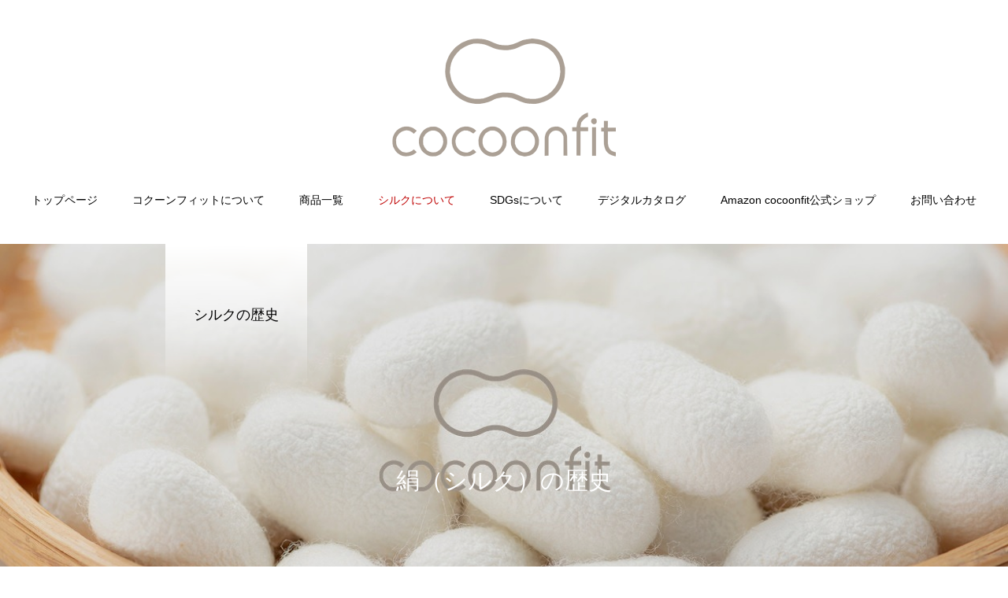

--- FILE ---
content_type: text/html; charset=UTF-8
request_url: https://cocoonfit.jp/about-silk1/
body_size: 14194
content:
<!DOCTYPE html>
<html class="pc" lang="ja">
<head>
<meta charset="UTF-8">
<!--[if IE]><meta http-equiv="X-UA-Compatible" content="IE=edge"><![endif]-->
<meta name="viewport" content="width=device-width">
<title>シルクの歴史 | Cocoonfit | コクーンフィット【公式】</title>
<meta name="description" content="cocoonfit（コクーンフィット）は人をカイコに見立て「包み込む優しさ」をテーマに天然シルクをライフスタイルから提案するトータルブランドです。">
<link rel="pingback" href="https://cocoonfit.jp/sys/xmlrpc.php">
<link rel="shortcut icon" href="https://cocoonfit.jp/sys/wp-content/uploads/2021/03/favicon.jpg">
<meta name='robots' content='max-image-preview:large' />
<link rel='dns-prefetch' href='//s.w.org' />
<link rel="alternate" type="application/rss+xml" title="Cocoonfit | コクーンフィット【公式】 &raquo; フィード" href="https://cocoonfit.jp/feed/" />
<link rel="alternate" type="application/rss+xml" title="Cocoonfit | コクーンフィット【公式】 &raquo; コメントフィード" href="https://cocoonfit.jp/comments/feed/" />
<link rel='stylesheet' id='style-css'  href='https://cocoonfit.jp/sys/wp-content/themes/haku_tcd080/style.css?ver=1.7.4' type='text/css' media='all' />
<link rel='stylesheet' id='wp-block-library-css'  href='https://cocoonfit.jp/sys/wp-includes/css/dist/block-library/style.min.css?ver=5.7' type='text/css' media='all' />
<link rel='stylesheet' id='contact-form-7-css'  href='https://cocoonfit.jp/sys/wp-content/plugins/contact-form-7/includes/css/styles.css?ver=5.5.6.1' type='text/css' media='all' />
<script type='text/javascript' src='https://cocoonfit.jp/sys/wp-includes/js/jquery/jquery.min.js?ver=3.5.1' id='jquery-core-js'></script>
<script type='text/javascript' src='https://cocoonfit.jp/sys/wp-includes/js/jquery/jquery-migrate.min.js?ver=3.3.2' id='jquery-migrate-js'></script>
<link rel="https://api.w.org/" href="https://cocoonfit.jp/wp-json/" /><link rel="alternate" type="application/json" href="https://cocoonfit.jp/wp-json/wp/v2/pages/180" /><link rel="canonical" href="https://cocoonfit.jp/about-silk1/" />
<link rel='shortlink' href='https://cocoonfit.jp/?p=180' />
<link rel="alternate" type="application/json+oembed" href="https://cocoonfit.jp/wp-json/oembed/1.0/embed?url=https%3A%2F%2Fcocoonfit.jp%2Fabout-silk1%2F" />
<link rel="alternate" type="text/xml+oembed" href="https://cocoonfit.jp/wp-json/oembed/1.0/embed?url=https%3A%2F%2Fcocoonfit.jp%2Fabout-silk1%2F&#038;format=xml" />

<link rel="stylesheet" href="https://cocoonfit.jp/sys/wp-content/themes/haku_tcd080/css/design-plus.css?ver=1.7.4">
<link rel="stylesheet" href="https://cocoonfit.jp/sys/wp-content/themes/haku_tcd080/css/sns-botton.css?ver=1.7.4">
<link rel="stylesheet" media="screen and (max-width:1001px)" href="https://cocoonfit.jp/sys/wp-content/themes/haku_tcd080/css/responsive.css?ver=1.7.4">
<link rel="stylesheet" media="screen and (max-width:1001px)" href="https://cocoonfit.jp/sys/wp-content/themes/haku_tcd080/css/footer-bar.css?ver=1.7.4">

<script src="https://cocoonfit.jp/sys/wp-content/themes/haku_tcd080/js/jquery.easing.1.4.js?ver=1.7.4"></script>
<script src="https://cocoonfit.jp/sys/wp-content/themes/haku_tcd080/js/jscript.js?ver=1.7.4"></script>
<script src="https://cocoonfit.jp/sys/wp-content/themes/haku_tcd080/js/comment.js?ver=1.7.4"></script>

<link rel="stylesheet" href="https://cocoonfit.jp/sys/wp-content/themes/haku_tcd080/js/simplebar.css?ver=1.7.4">
<script src="https://cocoonfit.jp/sys/wp-content/themes/haku_tcd080/js/simplebar.min.js?ver=1.7.4"></script>


<script src="https://cocoonfit.jp/sys/wp-content/themes/haku_tcd080/js/header_fix.js?ver=1.7.4"></script>
<script src="https://cocoonfit.jp/sys/wp-content/themes/haku_tcd080/js/header_fix_mobile.js?ver=1.7.4"></script>


<style type="text/css">

body, input, textarea { font-family: Arial, "Hiragino Sans", "ヒラギノ角ゴ ProN", "Hiragino Kaku Gothic ProN", "游ゴシック", YuGothic, "メイリオ", Meiryo, sans-serif; }

.rich_font, .p-vertical { font-family: "Times New Roman" , "游明朝" , "Yu Mincho" , "游明朝体" , "YuMincho" , "ヒラギノ明朝 Pro W3" , "Hiragino Mincho Pro" , "HiraMinProN-W3" , "HGS明朝E" , "ＭＳ Ｐ明朝" , "MS PMincho" , serif; font-weight:500; }

.rich_font_type1 { font-family: Arial, "Hiragino Kaku Gothic ProN", "ヒラギノ角ゴ ProN W3", "メイリオ", Meiryo, sans-serif; }
.rich_font_type2 { font-family: Arial, "Hiragino Sans", "ヒラギノ角ゴ ProN", "Hiragino Kaku Gothic ProN", "游ゴシック", YuGothic, "メイリオ", Meiryo, sans-serif; font-weight:500; }
.rich_font_type3 { font-family: "Times New Roman" , "游明朝" , "Yu Mincho" , "游明朝体" , "YuMincho" , "ヒラギノ明朝 Pro W3" , "Hiragino Mincho Pro" , "HiraMinProN-W3" , "HGS明朝E" , "ＭＳ Ｐ明朝" , "MS PMincho" , serif; font-weight:500; }


#top_logo a { color:#ffffff; }
#top_logo a:hover { color:#cccccc; }
#lang_button li a { font-size:14px; color:#cccccc !important; }
#lang_button li.active a, #lang_button li a:hover { color:#ffffff !important; }
.pc .header_fix #header { background:rgba(0,0,0,1); }
.pc .header_fix #fixed_header_logo a, .pc .header_fix #global_menu > ul > li > a { color:#ffffff; }
.pc .header_fix #fixed_header_logo a:hover, .pc .header_fix #global_menu > ul > li > a:hover, .pc .header_fix #global_menu > ul > li.megamenu_parent.active_button > a { color:#cccccc; }
.mobile #header, .mobie #header.active, .mobile .header_fix #header { background:rgba(255,255,255,1); border:none; }
.mobile #header_logo .logo a, #menu_button:before, #lang_mobile_button:before { color:#000000; }
.mobile #header_logo .logo a:hover, #menu_button:hover:before, #lang_mobile_button:hover:before, #lang_mobile_button.active:before { color:#cccccc; }

#global_menu > ul > li > a, #header_social_link li a, #header_logo .logo a { color:#000000; }
#global_menu > ul > li.current-menu-item > a, #global_menu > ul > li > a:hover, #header_social_link li a:hover:before, #global_menu > ul > li.megamenu_parent.active_button > a, #header_logo .logo a:hover, #global_menu > ul > li.active > a { color:#bf0000; }
#global_menu ul ul a { color:#FFFFFF; background:#000000; }
#global_menu ul ul a:hover { background:#333333; }
#global_menu ul ul li.menu-item-has-children > a:before { color:#FFFFFF; }
#drawer_menu { background:#222222; }
#mobile_menu a, .mobile #lang_button a { color:#ffffff; background:#222222; border-bottom:1px solid #444444; }
#mobile_menu li li a { color:#ffffff; background:#333333; }
#mobile_menu a:hover, #drawer_menu .close_button:hover, #mobile_menu .child_menu_button:hover, .mobile #lang_button a:hover { color:#ffffff; background:#00314a; }
#mobile_menu li li a:hover { color:#ffffff; }

.megamenu_product_category_list { background:rgba(34,34,34,0.7); }
.megamenu_product_category_list .title { font-size:18px; }
.megamenu_product_category_list .catch { font-size:14px; }
.megamenu_blog_list { background:rgba(34,34,34,0.7); }
.megamenu_blog_slider .title { font-size:14px; }
#footer_button a { color:#ffffff !important; background:#000000; }
#footer_button a:hover { color:#ffffff !important; background:#999999; }
#return_top a:before { color:#ffffff; }
#return_top a { background:#222222; }
#return_top a:hover { background:#bf0000; }
#footer_menu_bottom { border-top:1px solid rgba(255,255,255,0); }

.author_profile a.avatar img, .animate_image img, .animate_background .image, #recipe_archive .blur_image {
  width:100%; height:auto;
  -webkit-transition: transform  0.75s ease;
  transition: transform  0.75s ease;
}
.author_profile a.avatar:hover img, .animate_image:hover img, .animate_background:hover .image, #recipe_archive a:hover .blur_image {
  -webkit-transform: scale(1.2);
  transform: scale(1.2);
}




a { color:#000; }

#comment_headline, .tcd_category_list a:hover, .tcd_category_list .child_menu_button:hover, #post_title_area .post_meta a:hover,
.cardlink_title a:hover, #recent_post .item a:hover, .comment a:hover, .comment_form_wrapper a:hover, .author_profile a:hover, .author_profile .author_link li a:hover:before, #post_meta_bottom a:hover,
#searchform .submit_button:hover:before, .styled_post_list1 a:hover .title_area, .styled_post_list1 a:hover .date, .p-dropdown__title:hover:after, .p-dropdown__list li a:hover, #menu_button:hover:before,
  { color: #000000; }

#post_pagination p, #comment_tab li.active a
  { background-color: #000000; }

#post_pagination p
  { border-color: #000000; }

a:hover, #header_logo a:hover, .megamenu_blog_list a:hover .title, #footer a:hover, #footer_social_link li a:hover:before, #bread_crumb a:hover, #bread_crumb li.home a:hover:after, #bread_crumb, #bread_crumb li.last, #next_prev_post a:hover, body.single-news #next_prev_post a:hover,
#single_author_title_area .author_link li a:hover:before, .megamenu_blog_list .menu_area a:hover, .megamenu_blog_list .menu_area li.active a, .single_copy_title_url_btn:hover, .p-dropdown__list li a:hover, .p-dropdown__title:hover
  { color: #bf0000; }

#submit_comment:hover, #cancel_comment_reply a:hover, #wp-calendar #prev a:hover, #wp-calendar #next a:hover, #wp-calendar td a:hover, #p_readmore .button:hover, .page_navi a:hover, #post_pagination a:hover,
.c-pw__btn:hover, #post_pagination a:hover, #comment_tab li a:hover
  { background-color: #bf0000; }

#comment_textarea textarea:focus, .c-pw__box-input:focus, .page_navi a:hover, #post_pagination a:hover
  { border-color: #bf0000; }
.post_content a, .custom-html-widget a { color:#000000; }
.post_content a:hover, .custom-html-widget a:hover { color:#bf0000; }


.styled_h2 {
  font-size:22px !important; text-align:left; color:#000000;   border-top:1px solid #222222;
  border-bottom:1px solid #222222;
  border-left:0px solid #222222;
  border-right:0px solid #222222;
  padding:30px 0px 30px 0px !important;
  margin:0px 0px 30px !important;
}
.styled_h3 {
  font-size:20px !important; text-align:left; color:#000000;   border-top:2px solid #222222;
  border-bottom:1px solid #dddddd;
  border-left:0px solid #dddddd;
  border-right:0px solid #dddddd;
  padding:30px 0px 30px 20px !important;
  margin:0px 0px 30px !important;
}
.styled_h4 {
  font-size:18px !important; text-align:left; color:#000000;   border-top:0px solid #dddddd;
  border-bottom:0px solid #dddddd;
  border-left:2px solid #222222;
  border-right:0px solid #dddddd;
  padding:10px 0px 10px 15px !important;
  margin:0px 0px 30px !important;
}
.styled_h5 {
  font-size:16px !important; text-align:left; color:#000000;   border-top:0px solid #dddddd;
  border-bottom:0px solid #dddddd;
  border-left:0px solid #dddddd;
  border-right:0px solid #dddddd;
  padding:15px 15px 15px 15px !important;
  margin:0px 0px 30px !important;
}
.q_custom_button1 { background: #535353; color: #ffffff !important; border-color: #535353 !important; }
.q_custom_button1:hover, .q_custom_button1:focus { background: #7d7d7d; color: #ffffff !important; border-color: #7d7d7d !important; }
.q_custom_button2 { background: #535353; color: #ffffff !important; border-color: #535353 !important; }
.q_custom_button2:hover, .q_custom_button2:focus { background: #7d7d7d; color: #ffffff !important; border-color: #7d7d7d !important; }
.q_custom_button3 { background: #535353; color: #ffffff !important; border-color: #535353 !important; }
.q_custom_button3:hover, .q_custom_button3:focus { background: #7d7d7d; color: #ffffff !important; border-color: #7d7d7d !important; }
.speech_balloon_left1 .speach_balloon_text { background-color: #ffdfdf; border-color: #ffdfdf; color: #000000 }
.speech_balloon_left1 .speach_balloon_text::before { border-right-color: #ffdfdf }
.speech_balloon_left1 .speach_balloon_text::after { border-right-color: #ffdfdf }
.speech_balloon_left2 .speach_balloon_text { background-color: #ffffff; border-color: #ff5353; color: #000000 }
.speech_balloon_left2 .speach_balloon_text::before { border-right-color: #ff5353 }
.speech_balloon_left2 .speach_balloon_text::after { border-right-color: #ffffff }
.speech_balloon_right1 .speach_balloon_text { background-color: #ccf4ff; border-color: #ccf4ff; color: #000000 }
.speech_balloon_right1 .speach_balloon_text::before { border-left-color: #ccf4ff }
.speech_balloon_right1 .speach_balloon_text::after { border-left-color: #ccf4ff }
.speech_balloon_right2 .speach_balloon_text { background-color: #ffffff; border-color: #0789b5; color: #000000 }
.speech_balloon_right2 .speach_balloon_text::before { border-left-color: #0789b5 }
.speech_balloon_right2 .speach_balloon_text::after { border-left-color: #ffffff }
.qt_google_map .pb_googlemap_custom-overlay-inner { background:#000000; color:#ffffff; }
.qt_google_map .pb_googlemap_custom-overlay-inner::after { border-color:#000000 transparent transparent transparent; }
</style>

<style id="current-page-style" type="text/css">
#page_header .headline {
  font-size:18px; color:#000000;
  background: -moz-linear-gradient(top,  rgba(255,255,255,1) 0%, rgba(255,255,255,0) 100%);
  background: -webkit-linear-gradient(top,  rgba(255,255,255,1) 0%,rgba(255,255,255,0) 100%);
  background: linear-gradient(to bottom,  rgba(255,255,255,1) 0%,rgba(255,255,255,0) 100%);
}
#page_header .catch { font-size:30px; color:#ffffff; }
#article .post_content { font-size:16px; }
@media screen and (max-width:750px) {
  #page_header .headline { font-size:15px; }
  #page_header .catch { font-size:24px; }
  #article .post_content { font-size:14px; }
}
#site_wrap { display:none; }
#site_loader_overlay {
  background:#ffffff;
  opacity: 1;
  position: fixed;
  top: 0px;
  left: 0px;
  width: 100%;
  height: 100%;
  width: 100vw;
  height: 100vh;
  z-index: 99999;
}
#site_loader_logo { position:relative; width:100%; height:100%; }
#site_loader_logo_inner {
  position:absolute; text-align:center; width:100%;
  top:50%; -ms-transform: translateY(-50%); -webkit-transform: translateY(-50%); transform: translateY(-50%);
}
#site_loader_logo img.mobile { display:none; }
#site_loader_logo_inner p { margin-top:20px; line-height:2; }
@media screen and (max-width:750px) {
  #site_loader_logo.has_mobile_logo img.pc { display:none; }
  #site_loader_logo.has_mobile_logo img.mobile { display:inline; }
}
#site_loader_logo_inner .message { text-align:left; margin:30px auto 0; display:table; }
#site_loader_logo_inner .message.type2 { text-align:center; }
#site_loader_logo_inner .message.type3 { text-align:right; }
#site_loader_logo_inner .message_inner { display:inline; line-height:1.5; margin:0; }
@media screen and (max-width:750px) {
  #site_loader_logo .message { margin:23px auto 0; }
}

/* ----- animation ----- */
#site_loader_logo .logo_image { opacity:0; }
#site_loader_logo .message { opacity:0; }
#site_loader_logo.active .logo_image {
  -webkit-animation: opacityAnimation 1.4s ease forwards 0.5s;
  animation: opacityAnimation 1.4s ease forwards 0.5s;
}
#site_loader_logo.active .message {
  -webkit-animation: opacityAnimation 1.4s ease forwards 1.5s;
  animation: opacityAnimation 1.4s ease forwards 1.5s;
}
#site_loader_logo_inner .text { display:inline; }
#site_loader_logo_inner .dot_animation_wrap { display:inline; margin:0 0 0 4px; position:absolute; }
#site_loader_logo_inner .dot_animation { display:inline; }
#site_loader_logo_inner i {
  width:2px; height:2px; margin:0 4px 0 0; border-radius:100%;
  display:inline-block; background:#000;
  -webkit-animation: loading-dots-middle-dots 0.5s linear infinite; -ms-animation: loading-dots-middle-dots 0.5s linear infinite; animation: loading-dots-middle-dots 0.5s linear infinite;
}
#site_loader_logo_inner i:first-child {
  opacity: 0;
  -webkit-animation: loading-dots-first-dot 0.5s infinite; -ms-animation: loading-dots-first-dot 0.5s linear infinite; animation: loading-dots-first-dot 0.5s linear infinite;
  -webkit-transform: translate(-4px); -ms-transform: translate(-4px); transform: translate(-4px);
}
#site_loader_logo_inner i:last-child {
  -webkit-animation: loading-dots-last-dot 0.5s linear infinite; -ms-animation: loading-dots-last-dot 0.5s linear infinite; animation: loading-dots-last-dot 0.5s linear infinite;
}
@-webkit-keyframes loading-dots-fadein{
  100% { opacity:1; }
}
@keyframes loading-dots-fadein{
  100% { opacity:1; }
}
@-webkit-keyframes loading-dots-first-dot {
  100% { -webkit-transform:translate(6px); -ms-transform:translate(6px); transform:translate(6px); opacity:1; }
}
@keyframes loading-dots-first-dot {
  100% {-webkit-transform:translate(6px);-ms-transform:translate(6px); transform:translate(6px); opacity:1; }
}
@-webkit-keyframes loading-dots-middle-dots { 
  100% { -webkit-transform:translate(6px); -ms-transform:translate(6px); transform:translate(6px) }
}
@keyframes loading-dots-middle-dots {
  100% { -webkit-transform:translate(6px); -ms-transform:translate(6px); transform:translate(6px) }
}
@-webkit-keyframes loading-dots-last-dot {
  100% { -webkit-transform:translate(6px); -ms-transform:translate(6px); transform:translate(6px); opacity:0; }
}
@keyframes loading-dots-last-dot {
  100% { -webkit-transform:translate(6px); -ms-transform:translate(6px); transform:translate(6px); opacity:0; }
}
#site_loader_animation {
  width: 48px;
  height: 48px;
  font-size: 10px;
  text-indent: -9999em;
  position: fixed;
  top: 0;
  left: 0;
	right: 0;
	bottom: 0;
	margin: auto;
  border: 3px solid rgba(0,0,0,0.2);
  border-top-color: #000000;
  border-radius: 50%;
  -webkit-animation: loading-circle 1.1s infinite linear;
  animation: loading-circle 1.1s infinite linear;
}
@-webkit-keyframes loading-circle {
  0% { -webkit-transform: rotate(0deg); transform: rotate(0deg); }
  100% { -webkit-transform: rotate(360deg); transform: rotate(360deg); }
}
@media only screen and (max-width: 767px) {
	#site_loader_animation { width: 30px; height: 30px; }
}
@keyframes loading-circle {
  0% { -webkit-transform: rotate(0deg); transform: rotate(0deg); }
  100% { -webkit-transform: rotate(360deg); transform: rotate(360deg); }
}
#site_loader_logo_inner .message { font-size:16px; color:#000000; }
@media screen and (max-width:750px) {
  #site_loader_logo_inner .message { font-size:14px; }
}
</style>

<script type="text/javascript">
jQuery(document).ready(function($){

  $('.megamenu_blog_slider').slick({
    infinite: true,
    dots: false,
    arrows: false,
    slidesToShow: 3,
    slidesToScroll: 1,
    swipeToSlide: true,
    touchThreshold: 20,
    adaptiveHeight: false,
    pauseOnHover: true,
    autoplay: false,
    fade: false,
    easing: 'easeOutExpo',
    speed: 700,
    autoplaySpeed: 5000
  });
  $('.megamenu_blog_slider_wrap .prev_item').on('click', function() {
    $(this).closest('.megamenu_blog_slider_wrap').find('.megamenu_blog_slider').slick('slickPrev');
  });
  $('.megamenu_blog_slider_wrap .next_item').on('click', function() {
    $(this).closest('.megamenu_blog_slider_wrap').find('.megamenu_blog_slider').slick('slickNext');
  });

});
</script>
<!-- Global site tag (gtag.js) - Google Analytics -->
<script async src="https://www.googletagmanager.com/gtag/js?id=G-M1PKLBMGGX"></script>
<script>
  window.dataLayer = window.dataLayer || [];
  function gtag(){dataLayer.push(arguments);}
  gtag('js', new Date());

  gtag('config', 'G-M1PKLBMGGX');
</script><link rel="stylesheet" href="https://cocoonfit.jp/sys/wp-content/themes/haku_tcd080/pagebuilder/assets/css/pagebuilder.css?ver=1.4.6">
<style type="text/css">
.tcd-pb-row.row1 { margin-bottom:30px; background-color:#ffffff; }
.tcd-pb-row.row1 .tcd-pb-col.col1 { width:100%; }
.tcd-pb-row.row1 .tcd-pb-col.col1 .tcd-pb-widget.widget1 { margin-bottom:30px; }
.tcd-pb-row.row1 .tcd-pb-col.col1 .tcd-pb-widget.widget2 { margin-bottom:30px; }
.tcd-pb-row.row1 .tcd-pb-col.col1 .tcd-pb-widget.widget3 { margin-bottom:30px; }
.tcd-pb-row.row1 .tcd-pb-col.col1 .tcd-pb-widget.widget4 { margin-bottom:30px; }
.tcd-pb-row.row1 .tcd-pb-col.col1 .tcd-pb-widget.widget5 { margin-bottom:30px; }
.tcd-pb-row.row1 .tcd-pb-col.col1 .tcd-pb-widget.widget6 { margin-bottom:30px; }
.tcd-pb-row.row1 .tcd-pb-col.col1 .tcd-pb-widget.widget7 { margin-bottom:30px; }
.tcd-pb-row.row1 .tcd-pb-col.col1 .tcd-pb-widget.widget8 { margin-bottom:30px; }
.tcd-pb-row.row1 .tcd-pb-col.col1 .tcd-pb-widget.widget9 { margin-bottom:30px; }
.tcd-pb-row.row1 .tcd-pb-col.col1 .tcd-pb-widget.widget10 { margin-bottom:30px; }
.tcd-pb-row.row1 .tcd-pb-col.col1 .tcd-pb-widget.widget11 { margin-bottom:30px; }
.tcd-pb-row.row1 .tcd-pb-col.col1 .tcd-pb-widget.widget12 { margin-bottom:30px; }
.tcd-pb-row.row1 .tcd-pb-col.col1 .tcd-pb-widget.widget13 { margin-bottom:30px; }
.tcd-pb-row.row1 .tcd-pb-col.col1 .tcd-pb-widget.widget14 { margin-bottom:30px; }
.tcd-pb-row.row1 .tcd-pb-col.col1 .tcd-pb-widget.widget15 { margin-bottom:30px; }
.tcd-pb-row.row1 .tcd-pb-col.col1 .tcd-pb-widget.widget16 { margin-bottom:30px; }
.tcd-pb-row.row1 .tcd-pb-col.col1 .tcd-pb-widget.widget17 { margin-bottom:30px; }
.tcd-pb-row.row1 .tcd-pb-col.col1 .tcd-pb-widget.widget18 { margin-bottom:30px; }
.tcd-pb-row.row1 .tcd-pb-col.col1 .tcd-pb-widget.widget19 { margin-bottom:30px; }
.tcd-pb-row.row1 .tcd-pb-col.col1 .tcd-pb-widget.widget20 { margin-bottom:30px; }
.tcd-pb-row.row1 .tcd-pb-col.col1 .tcd-pb-widget.widget21 { margin-bottom:30px; }
.tcd-pb-row.row1 .tcd-pb-col.col1 .tcd-pb-widget.widget22 { margin-bottom:30px; }
.tcd-pb-row.row1 .tcd-pb-col.col1 .tcd-pb-widget.widget23 { margin-bottom:30px; }
.tcd-pb-row.row1 .tcd-pb-col.col1 .tcd-pb-widget.widget24 { margin-bottom:30px; }
.tcd-pb-row.row1 .tcd-pb-col.col1 .tcd-pb-widget.widget25 { margin-bottom:30px; }
.tcd-pb-row.row1 .tcd-pb-col.col1 .tcd-pb-widget.widget26 { margin-bottom:30px; }
.tcd-pb-row.row1 .tcd-pb-col.col1 .tcd-pb-widget.widget27 { margin-bottom:30px; }
.tcd-pb-row.row1 .tcd-pb-col.col1 .tcd-pb-widget.widget28 { margin-bottom:30px; }
.tcd-pb-row.row1 .tcd-pb-col.col1 .tcd-pb-widget.widget29 { margin-bottom:30px; }
.tcd-pb-row.row1 .tcd-pb-col.col1 .tcd-pb-widget.widget30 { margin-bottom:30px; }
.tcd-pb-row.row1 .tcd-pb-col.col1 .tcd-pb-widget.widget31 { margin-bottom:30px; }
@media only screen and (max-width:767px) {
  .tcd-pb-row.row1 { margin-bottom:30px; }
  .tcd-pb-row.row1 .tcd-pb-col.col1 .tcd-pb-widget.widget1 { margin-bottom:30px; }
  .tcd-pb-row.row1 .tcd-pb-col.col1 .tcd-pb-widget.widget2 { margin-bottom:30px; }
  .tcd-pb-row.row1 .tcd-pb-col.col1 .tcd-pb-widget.widget3 { margin-bottom:30px; }
  .tcd-pb-row.row1 .tcd-pb-col.col1 .tcd-pb-widget.widget4 { margin-bottom:30px; }
  .tcd-pb-row.row1 .tcd-pb-col.col1 .tcd-pb-widget.widget5 { margin-bottom:30px; }
  .tcd-pb-row.row1 .tcd-pb-col.col1 .tcd-pb-widget.widget6 { margin-bottom:30px; }
  .tcd-pb-row.row1 .tcd-pb-col.col1 .tcd-pb-widget.widget7 { margin-bottom:30px; }
  .tcd-pb-row.row1 .tcd-pb-col.col1 .tcd-pb-widget.widget8 { margin-bottom:30px; }
  .tcd-pb-row.row1 .tcd-pb-col.col1 .tcd-pb-widget.widget9 { margin-bottom:30px; }
  .tcd-pb-row.row1 .tcd-pb-col.col1 .tcd-pb-widget.widget10 { margin-bottom:30px; }
  .tcd-pb-row.row1 .tcd-pb-col.col1 .tcd-pb-widget.widget11 { margin-bottom:30px; }
  .tcd-pb-row.row1 .tcd-pb-col.col1 .tcd-pb-widget.widget12 { margin-bottom:30px; }
  .tcd-pb-row.row1 .tcd-pb-col.col1 .tcd-pb-widget.widget13 { margin-bottom:30px; }
  .tcd-pb-row.row1 .tcd-pb-col.col1 .tcd-pb-widget.widget14 { margin-bottom:30px; }
  .tcd-pb-row.row1 .tcd-pb-col.col1 .tcd-pb-widget.widget15 { margin-bottom:30px; }
  .tcd-pb-row.row1 .tcd-pb-col.col1 .tcd-pb-widget.widget16 { margin-bottom:30px; }
  .tcd-pb-row.row1 .tcd-pb-col.col1 .tcd-pb-widget.widget17 { margin-bottom:30px; }
  .tcd-pb-row.row1 .tcd-pb-col.col1 .tcd-pb-widget.widget18 { margin-bottom:30px; }
  .tcd-pb-row.row1 .tcd-pb-col.col1 .tcd-pb-widget.widget19 { margin-bottom:30px; }
  .tcd-pb-row.row1 .tcd-pb-col.col1 .tcd-pb-widget.widget20 { margin-bottom:30px; }
  .tcd-pb-row.row1 .tcd-pb-col.col1 .tcd-pb-widget.widget21 { margin-bottom:30px; }
  .tcd-pb-row.row1 .tcd-pb-col.col1 .tcd-pb-widget.widget22 { margin-bottom:30px; }
  .tcd-pb-row.row1 .tcd-pb-col.col1 .tcd-pb-widget.widget23 { margin-bottom:30px; }
  .tcd-pb-row.row1 .tcd-pb-col.col1 .tcd-pb-widget.widget24 { margin-bottom:30px; }
  .tcd-pb-row.row1 .tcd-pb-col.col1 .tcd-pb-widget.widget25 { margin-bottom:30px; }
  .tcd-pb-row.row1 .tcd-pb-col.col1 .tcd-pb-widget.widget26 { margin-bottom:30px; }
  .tcd-pb-row.row1 .tcd-pb-col.col1 .tcd-pb-widget.widget27 { margin-bottom:30px; }
  .tcd-pb-row.row1 .tcd-pb-col.col1 .tcd-pb-widget.widget28 { margin-bottom:30px; }
  .tcd-pb-row.row1 .tcd-pb-col.col1 .tcd-pb-widget.widget29 { margin-bottom:30px; }
  .tcd-pb-row.row1 .tcd-pb-col.col1 .tcd-pb-widget.widget30 { margin-bottom:30px; }
  .tcd-pb-row.row1 .tcd-pb-col.col1 .tcd-pb-widget.widget31 { margin-bottom:30px; }
}
.tcd-pb-row.row1 .tcd-pb-col.col1 .tcd-pb-widget.widget1 .pb_headline { color: #333333; font-size: 30px; text-align: center;  }
@media only screen and (max-width: 767px) {
  .tcd-pb-row.row1 .tcd-pb-col.col1 .tcd-pb-widget.widget1 .pb_headline { font-size: 25px; text-align: center;  }
}
</style>

<link rel="icon" href="https://cocoonfit.jp/sys/wp-content/uploads/2021/03/favicon.jpg" sizes="32x32" />
<link rel="icon" href="https://cocoonfit.jp/sys/wp-content/uploads/2021/03/favicon.jpg" sizes="192x192" />
<link rel="apple-touch-icon" href="https://cocoonfit.jp/sys/wp-content/uploads/2021/03/favicon.jpg" />
<meta name="msapplication-TileImage" content="https://cocoonfit.jp/sys/wp-content/uploads/2021/03/favicon.jpg" />
</head>
<body id="body" class="page-template-default page page-id-180 use_header_fix use_mobile_header_fix">


<div id="container">

 <header id="header">

  <div id="header_logo">
   <div class="logo">
 <a href="https://cocoonfit.jp/" title="Cocoonfit | コクーンフィット【公式】">
    <img class="pc_logo_image type1" src="https://cocoonfit.jp/sys/wp-content/uploads/2021/02/lago_pc_a.png?1769251559" alt="Cocoonfit | コクーンフィット【公式】" title="Cocoonfit | コクーンフィット【公式】" width="284" height="150" />
      <img class="mobile_logo_image" src="https://cocoonfit.jp/sys/wp-content/uploads/2021/02/lago_pc_d.png?1769251559" alt="Cocoonfit | コクーンフィット【公式】" title="Cocoonfit | コクーンフィット【公式】" width="86" height="45" />
   </a>
</div>

  </div>
  
<h2 id="fixed_header_logo">
 <a href="https://cocoonfit.jp/" title="Cocoonfit | コクーンフィット【公式】">
    <img class="image" src="https://cocoonfit.jp/sys/wp-content/uploads/2021/02/lago_pc_d.png?1769251559" alt="Cocoonfit | コクーンフィット【公式】" title="Cocoonfit | コクーンフィット【公式】" width="86" height="45" />
   </a>
</h2>

  
    <a href="#" id="menu_button"><span>メニュー</span></a>
  <nav id="global_menu">
   <ul id="menu-%e3%82%b0%e3%83%ad%e3%83%bc%e3%83%90%e3%83%ab%e3%83%a1%e3%83%8b%e3%83%a5%e3%83%bc%ef%bc%88%e3%83%88%e3%83%83%e3%83%97%e3%83%9a%e3%83%bc%e3%82%b8%ef%bc%89" class="menu"><li id="menu-item-121" class="menu-item menu-item-type-post_type menu-item-object-page menu-item-home menu-item-121 "><a href="https://cocoonfit.jp/">トップページ</a></li>
<li id="menu-item-119" class="menu-item menu-item-type-post_type menu-item-object-page menu-item-119 "><a href="https://cocoonfit.jp/about-cocoonfit/">コクーンフィットについて</a></li>
<li id="menu-item-1233" class="menu-item menu-item-type-post_type_archive menu-item-object-product menu-item-has-children menu-item-1233 "><a href="https://cocoonfit.jp/item/" class="megamenu_button" data-megamenu="js-megamenu1233">商品一覧</a>
<ul class="sub-menu">
	<li id="menu-item-1500" class="menu-item menu-item-type-taxonomy menu-item-object-product_category menu-item-1500 "><a href="https://cocoonfit.jp/item_category/item_category6/">プレミアムシルク(satin)</a></li>
	<li id="menu-item-1240" class="menu-item menu-item-type-taxonomy menu-item-object-product_category menu-item-1240 "><a href="https://cocoonfit.jp/item_category/item_category3/">冷えとり(hietori)</a></li>
	<li id="menu-item-1241" class="menu-item menu-item-type-taxonomy menu-item-object-product_category menu-item-1241 "><a href="https://cocoonfit.jp/item_category/item_category1/">快眠(sleep)</a></li>
	<li id="menu-item-1242" class="menu-item menu-item-type-taxonomy menu-item-object-product_category menu-item-1242 "><a href="https://cocoonfit.jp/item_category/item_category2/">美容(beauty)</a></li>
	<li id="menu-item-1243" class="menu-item menu-item-type-taxonomy menu-item-object-product_category menu-item-1243 "><a href="https://cocoonfit.jp/item_category/item_category5/">保湿(moisture)</a></li>
	<li id="menu-item-1244" class="menu-item menu-item-type-taxonomy menu-item-object-product_category menu-item-1244 "><a href="https://cocoonfit.jp/item_category/item_category4/">日常使い(Daily use)</a></li>
</ul>
</li>
<li id="menu-item-212" class="menu-item menu-item-type-custom menu-item-object-custom current-menu-ancestor current-menu-parent menu-item-has-children menu-item-212 current-menu-item"><a>シルクについて</a>
<ul class="sub-menu">
	<li id="menu-item-211" class="menu-item menu-item-type-post_type menu-item-object-page current-menu-item page_item page-item-180 current_page_item menu-item-211 "><a href="https://cocoonfit.jp/about-silk1/" aria-current="page">シルクの歴史</a></li>
	<li id="menu-item-210" class="menu-item menu-item-type-post_type menu-item-object-page menu-item-210 "><a href="https://cocoonfit.jp/about-silk2/">シルクの特性</a></li>
</ul>
</li>
<li id="menu-item-149" class="menu-item menu-item-type-post_type menu-item-object-page menu-item-149 "><a href="https://cocoonfit.jp/about-sdgs/">SDGsについて</a></li>
<li id="menu-item-1321" class="menu-item menu-item-type-custom menu-item-object-custom menu-item-1321 "><a target="_blank" rel="noopener" href="https://www.adjustbook.com/doc/Index/show/us/12551/bk/15681">デジタルカタログ</a></li>
<li id="menu-item-1406" class="menu-item menu-item-type-custom menu-item-object-custom menu-item-1406 "><a target="_blank" rel="noopener" href="https://amzn.to/3Iyi7se">Amazon cocoonfit公式ショップ</a></li>
<li id="menu-item-150" class="menu-item menu-item-type-custom menu-item-object-custom menu-item-150 "><a target="_blank" rel="noopener" href="http://www.sunayama-socks.com/mailform.html">お問い合わせ</a></li>
</ul>  </nav>
  
  
  <div class="megamenu_product_category_list" id="js-megamenu1233">
 <div class="megamenu_product_category_list_inner clearfix">

  <div class="category_list clearfix">
      <article class="item">
    <a data-anchor="#product_cat14" class="clearfix animate_background cat_id14" href="https://cocoonfit.jp/item/#product_cat14">
     <div class="image_wrap">
      <div class="image" style="background:url(https://cocoonfit.jp/sys/wp-content/uploads/2023/08/PREMIUM.jpg) no-repeat center center; background-size:cover;"></div>
     </div>
     <p class="title rich_font" style="background: -moz-linear-gradient(top,  rgba(0,0,0,1) 0%, rgba(0,0,0,0) 100%); background: -webkit-linear-gradient(top,  rgba(0,0,0,1) 0%,rgba(0,0,0,0) 100%); background: linear-gradient(to bottom,  rgba(0,0,0,1) 0%,rgba(0,0,0,0) 100%);"><span>プレミアムシルク(satin)</span></p>
          <p class="catch">なめらかで光沢感があり<br />
吸放湿性に優れた高級素材<br />
「シルクサテン」を贅沢に使用しました。</p>
         </a>
   </article>
      <article class="item">
    <a data-anchor="#product_cat4" class="clearfix animate_background cat_id4" href="https://cocoonfit.jp/item/#product_cat4">
     <div class="image_wrap">
      <div class="image" style="background:url(https://cocoonfit.jp/sys/wp-content/uploads/2022/01/HIETORI.jpg) no-repeat center center; background-size:cover;"></div>
     </div>
     <p class="title rich_font" style="background: -moz-linear-gradient(top,  rgba(0,0,0,1) 0%, rgba(0,0,0,0) 100%); background: -webkit-linear-gradient(top,  rgba(0,0,0,1) 0%,rgba(0,0,0,0) 100%); background: linear-gradient(to bottom,  rgba(0,0,0,1) 0%,rgba(0,0,0,0) 100%);"><span>冷えとり(hietori)</span></p>
          <p class="catch">冷えとり靴下はもちろん、さまざまなシーンで使えるアイテムを揃えました。<br />
ご自分のお好みやライフスタイルに合わせて、マイペースで冷えとりをお楽しみください。</p>
         </a>
   </article>
      <article class="item">
    <a data-anchor="#product_cat2" class="clearfix animate_background cat_id2" href="https://cocoonfit.jp/item/#product_cat2">
     <div class="image_wrap">
      <div class="image" style="background:url(https://cocoonfit.jp/sys/wp-content/uploads/2022/01/SLEEP.jpg) no-repeat center center; background-size:cover;"></div>
     </div>
     <p class="title rich_font" style="background: -moz-linear-gradient(top,  rgba(0,0,0,1) 0%, rgba(0,0,0,0) 100%); background: -webkit-linear-gradient(top,  rgba(0,0,0,1) 0%,rgba(0,0,0,0) 100%); background: linear-gradient(to bottom,  rgba(0,0,0,1) 0%,rgba(0,0,0,0) 100%);"><span>快眠(sleep)</span></p>
          <p class="catch">毎日を快適に過ごしたい。いつまでも美しく健康でありたい。<br />
その始まりは毎日の快眠から生まれます。<br />
シルクに包まれてぐっすりと眠りませんか？</p>
         </a>
   </article>
      <article class="item">
    <a data-anchor="#product_cat3" class="clearfix animate_background cat_id3" href="https://cocoonfit.jp/item/#product_cat3">
     <div class="image_wrap">
      <div class="image" style="background:url(https://cocoonfit.jp/sys/wp-content/uploads/2023/08/BEAUTY.jpg) no-repeat center center; background-size:cover;"></div>
     </div>
     <p class="title rich_font" style="background: -moz-linear-gradient(top,  rgba(0,0,0,1) 0%, rgba(0,0,0,0) 100%); background: -webkit-linear-gradient(top,  rgba(0,0,0,1) 0%,rgba(0,0,0,0) 100%); background: linear-gradient(to bottom,  rgba(0,0,0,1) 0%,rgba(0,0,0,0) 100%);"><span>美容(beauty)</span></p>
          <p class="catch">繊細な肌を整え、美しく保つためのお手入れタイム。<br />
一日の疲れを癒し、明日もっと輝くためのアイテム揃っています。</p>
         </a>
   </article>
      <article class="item">
    <a data-anchor="#product_cat13" class="clearfix animate_background cat_id13" href="https://cocoonfit.jp/item/#product_cat13">
     <div class="image_wrap">
      <div class="image" style="background:url(https://cocoonfit.jp/sys/wp-content/uploads/2022/01/MOISTURE.jpg) no-repeat center center; background-size:cover;"></div>
     </div>
     <p class="title rich_font" style="background: -moz-linear-gradient(top,  rgba(0,0,0,1) 0%, rgba(0,0,0,0) 100%); background: -webkit-linear-gradient(top,  rgba(0,0,0,1) 0%,rgba(0,0,0,0) 100%); background: linear-gradient(to bottom,  rgba(0,0,0,1) 0%,rgba(0,0,0,0) 100%);"><span>保湿(moisture)</span></p>
          <p class="catch">お肌の乾燥は美容や健康の大敵です。<br />
お肌にやさしいシルクに包まれて、ていねいな暮らしを始めませんか？</p>
         </a>
   </article>
      <article class="item">
    <a data-anchor="#product_cat5" class="clearfix animate_background cat_id5" href="https://cocoonfit.jp/item/#product_cat5">
     <div class="image_wrap">
      <div class="image" style="background:url(https://cocoonfit.jp/sys/wp-content/uploads/2022/01/DAIRY-USE.jpg) no-repeat center center; background-size:cover;"></div>
     </div>
     <p class="title rich_font" style="background: -moz-linear-gradient(top,  rgba(0,0,0,1) 0%, rgba(0,0,0,0) 100%); background: -webkit-linear-gradient(top,  rgba(0,0,0,1) 0%,rgba(0,0,0,0) 100%); background: linear-gradient(to bottom,  rgba(0,0,0,1) 0%,rgba(0,0,0,0) 100%);"><span>日常使い(Daily use)</span></p>
          <p class="catch">心地よい毎日に欠かせない<br />
普段使いできるベーシックアイテムを揃えました。</p>
         </a>
   </article>
     </div>

 </div>
</div>

 </header>

 
<div id="page_header" style="background:url(https://cocoonfit.jp/sys/wp-content/uploads/2021/07/silk_h_0001.jpg) no-repeat center top; background-size:cover;">
 <div id="page_header_inner">
    <h1 class="headline rich_font_type3"><span>シルクの歴史</span></h1>
      <h2 class="catch animation_type1 rich_font_type3"><span>絹</span><span>（</span><span>シ</span><span>ル</span><span>ク</span><span>）</span><span>の</span><span>歴</span><span>史</span></h2>
   </div>
  <div class="overlay" style="background:rgba(0,0,0,0.1);"></div>
 </div>

<div id="page_contents" class="clearfix">

 
 <article id="article">

    <div class="post_content clearfix">

   
   <div id="tcd-pb-wrap">
 <div class="tcd-pb-row row1">
  <div class="tcd-pb-row-inner clearfix">
   <div class="tcd-pb-col col1">
    <div class="tcd-pb-widget widget1 pb-widget-headline">
<h3 class="pb_headline pb_font_family_type3">絹（シルク）の歴史</h3>    </div>
    <div class="tcd-pb-widget widget2 pb-widget-image">
<img width="1450" height="962" src="https://cocoonfit.jp/sys/wp-content/uploads/2021/07/silk_h_0002.jpg" class="attachment-full size-full" alt="" loading="lazy" srcset="https://cocoonfit.jp/sys/wp-content/uploads/2021/07/silk_h_0002.jpg 1450w, https://cocoonfit.jp/sys/wp-content/uploads/2021/07/silk_h_0002-300x199.jpg 300w, https://cocoonfit.jp/sys/wp-content/uploads/2021/07/silk_h_0002-1024x679.jpg 1024w, https://cocoonfit.jp/sys/wp-content/uploads/2021/07/silk_h_0002-768x510.jpg 768w" sizes="(max-width: 1450px) 100vw, 1450px" />    </div>
    <div class="tcd-pb-widget widget3 pb-widget-editor">
<p>シルク（絹）は、蛾の幼虫「蚕（カイコ）」の吐き出す繭から作られる天然繊維です。<br />
蚕を育てて繭（まゆ）をとることを養蚕（ようさん）といいます。<br />
養蚕は紀元前６０００年ごろ中国の黄河や揚子江流域で野生のクワコを家畜化したことが始まりといわれます。<br />
紀元前１０００年ごろから一般の農家でも養蚕を行うようになりましたが採れた絹は、宮廷にすべて献上されていました。</p>
    </div>
    <div class="tcd-pb-widget widget4 pb-widget-image">
<img width="1450" height="966" src="https://cocoonfit.jp/sys/wp-content/uploads/2021/07/silk_h_0003.jpg" class="attachment-full size-full" alt="" loading="lazy" srcset="https://cocoonfit.jp/sys/wp-content/uploads/2021/07/silk_h_0003.jpg 1450w, https://cocoonfit.jp/sys/wp-content/uploads/2021/07/silk_h_0003-300x200.jpg 300w, https://cocoonfit.jp/sys/wp-content/uploads/2021/07/silk_h_0003-1024x682.jpg 1024w, https://cocoonfit.jp/sys/wp-content/uploads/2021/07/silk_h_0003-768x512.jpg 768w" sizes="(max-width: 1450px) 100vw, 1450px" />    </div>
    <div class="tcd-pb-widget widget5 pb-widget-editor">
<p>紀元前２００年ごろ、漢の時代になると西域との貿易が始まり、異民族を支配するための褒美として絹が使われるようになったといわれています。<br />
その時代、絹織物は同じ重さの「金」に交換される程、大変貴重な物として扱われていたといわれています。<br />
こうして貴金属と交換された絹織物は中近東、ヨーロッパ・北アフリカを結ぶ東西交易路を通じて伝わっていったとされています。<br />
やがて、この交易ルートが「シルクロード」（絹の道）と言われ、東西文化の交流に多くの役割を果たしました。</p>
    </div>
    <div class="tcd-pb-widget widget6 pb-widget-image">
<img width="1450" height="962" src="https://cocoonfit.jp/sys/wp-content/uploads/2021/07/silk_h_0004.jpg" class="attachment-full size-full" alt="" loading="lazy" srcset="https://cocoonfit.jp/sys/wp-content/uploads/2021/07/silk_h_0004.jpg 1450w, https://cocoonfit.jp/sys/wp-content/uploads/2021/07/silk_h_0004-300x199.jpg 300w, https://cocoonfit.jp/sys/wp-content/uploads/2021/07/silk_h_0004-1024x679.jpg 1024w, https://cocoonfit.jp/sys/wp-content/uploads/2021/07/silk_h_0004-768x510.jpg 768w" sizes="(max-width: 1450px) 100vw, 1450px" />    </div>
    <div class="tcd-pb-widget widget7 pb-widget-editor">
<p>中近東では細やかな織り、鮮やかな染色、エキゾチックな文様が特長のシルク織物が発展しました。<br />
「ペルシャ絨毯」はシルク織物として代表的な製品の一つです。</p>
    </div>
    <div class="tcd-pb-widget widget8 pb-widget-image">
<img width="1450" height="966" src="https://cocoonfit.jp/sys/wp-content/uploads/2021/07/silk_h_0005.jpg" class="attachment-full size-full" alt="" loading="lazy" srcset="https://cocoonfit.jp/sys/wp-content/uploads/2021/07/silk_h_0005.jpg 1450w, https://cocoonfit.jp/sys/wp-content/uploads/2021/07/silk_h_0005-300x200.jpg 300w, https://cocoonfit.jp/sys/wp-content/uploads/2021/07/silk_h_0005-1024x682.jpg 1024w, https://cocoonfit.jp/sys/wp-content/uploads/2021/07/silk_h_0005-768x512.jpg 768w" sizes="(max-width: 1450px) 100vw, 1450px" />    </div>
    <div class="tcd-pb-widget widget9 pb-widget-editor">
<p>日本にシルク（絹）がいつ伝わったのかは未だにはっきりとは分かっていません。<br />
しかし、シルクロードが出来るより遥か前の弥生時代の遺跡から絹織物が出土されています。<br />
このことから日本には弥生時代ごろにはすでに伝来していたと考えられ日本でも他の国と同様に高級品として扱われていました。<br />
佐賀県の吉野ケ里遺跡からは、中国へ贈っていたと推察される様々な絹織物が出土されていますが中国の絹織物とは糸使いなどが異なっていたこと、そして日本書紀、古事記にも養蚕に関する記述があることからも日本独自の養蚕と絹織り・染色の技術が発展したと考えられています。</p>
    </div>
    <div class="tcd-pb-widget widget10 pb-widget-image">
<img width="1450" height="1030" src="https://cocoonfit.jp/sys/wp-content/uploads/2021/07/silk_h_0006.jpg" class="attachment-full size-full" alt="" loading="lazy" srcset="https://cocoonfit.jp/sys/wp-content/uploads/2021/07/silk_h_0006.jpg 1450w, https://cocoonfit.jp/sys/wp-content/uploads/2021/07/silk_h_0006-300x213.jpg 300w, https://cocoonfit.jp/sys/wp-content/uploads/2021/07/silk_h_0006-1024x727.jpg 1024w, https://cocoonfit.jp/sys/wp-content/uploads/2021/07/silk_h_0006-768x546.jpg 768w" sizes="(max-width: 1450px) 100vw, 1450px" />    </div>
    <div class="tcd-pb-widget widget11 pb-widget-editor">
<p>飛鳥時代の頃には中国・朝鮮半島からの渡来人が増え始め、養蚕・製糸・染色の先進的な技術が伝わったと考えられています。<br />
この時代の税制である租庸調の「調」は繊維類を納めるものとされ、絹（シルク）を納税として納めていたとという文献も残っています。<br />
養蚕は九州から技術が伝わり、そして西日本一帯へと広まっていき各地で独自の発展をしていったと考えられています。<br />
中国のシルクロードを「西のシルクロード」と呼ぶのに対し、中国・朝鮮半島から日本に持ち込まれたルートは、「東のシルクロード」と呼ばれています。</p>
    </div>
    <div class="tcd-pb-widget widget12 pb-widget-image">
<img width="1450" height="1153" src="https://cocoonfit.jp/sys/wp-content/uploads/2021/07/silk_h_0007.jpg" class="attachment-full size-full" alt="" loading="lazy" srcset="https://cocoonfit.jp/sys/wp-content/uploads/2021/07/silk_h_0007.jpg 1450w, https://cocoonfit.jp/sys/wp-content/uploads/2021/07/silk_h_0007-300x239.jpg 300w, https://cocoonfit.jp/sys/wp-content/uploads/2021/07/silk_h_0007-1024x814.jpg 1024w, https://cocoonfit.jp/sys/wp-content/uploads/2021/07/silk_h_0007-768x611.jpg 768w" sizes="(max-width: 1450px) 100vw, 1450px" />    </div>
    <div class="tcd-pb-widget widget13 pb-widget-editor">
<p>奈良時代になると養蚕は、北海道・東北を除き、日本全国で行われるようになりました。<br />
この頃から、絹製品は貴族たちの服や素材として扱われていきました。</p>
    </div>
    <div class="tcd-pb-widget widget14 pb-widget-image">
<img width="1450" height="967" src="https://cocoonfit.jp/sys/wp-content/uploads/2021/07/silk_h_0008.jpg" class="attachment-full size-full" alt="" loading="lazy" srcset="https://cocoonfit.jp/sys/wp-content/uploads/2021/07/silk_h_0008.jpg 1450w, https://cocoonfit.jp/sys/wp-content/uploads/2021/07/silk_h_0008-300x200.jpg 300w, https://cocoonfit.jp/sys/wp-content/uploads/2021/07/silk_h_0008-1024x683.jpg 1024w, https://cocoonfit.jp/sys/wp-content/uploads/2021/07/silk_h_0008-768x512.jpg 768w" sizes="(max-width: 1450px) 100vw, 1450px" />    </div>
    <div class="tcd-pb-widget widget15 pb-widget-editor">
<p>平安時代に入り、現在の着物のような日本伝統の和装が生まれ、独自の文様の絹織物が作られるようになりました。<br />
しかし、鎌倉時代になると「質素」が美徳であると考えられ、絹織物の一大産地であった京都の織物は衰退していったそうです。<br />
その代わりに地方の絹産業が活発化し、京都の絹織物技術が伝わっていくきっかけになりました。</p>
    </div>
    <div class="tcd-pb-widget widget16 pb-widget-image">
<img width="1450" height="966" src="https://cocoonfit.jp/sys/wp-content/uploads/2021/07/silk_h_0009.jpg" class="attachment-full size-full" alt="" loading="lazy" srcset="https://cocoonfit.jp/sys/wp-content/uploads/2021/07/silk_h_0009.jpg 1450w, https://cocoonfit.jp/sys/wp-content/uploads/2021/07/silk_h_0009-300x200.jpg 300w, https://cocoonfit.jp/sys/wp-content/uploads/2021/07/silk_h_0009-1024x682.jpg 1024w, https://cocoonfit.jp/sys/wp-content/uploads/2021/07/silk_h_0009-768x512.jpg 768w" sizes="(max-width: 1450px) 100vw, 1450px" />    </div>
    <div class="tcd-pb-widget widget17 pb-widget-editor">
<p>そして室町時代から安土桃山時代頃には錦、緞子、朱珍、絣、紬などの多彩な糸を用いた先染めによる高級絹織物「西陣織」が誕生しました。<br />
現在も愛されている「丹後ちりめん」や「京ちりめん」が作られるようになったのもこの頃からだといわれています。</p>
    </div>
    <div class="tcd-pb-widget widget18 pb-widget-image">
<img width="1173" height="764" src="https://cocoonfit.jp/sys/wp-content/uploads/2021/07/silk_h_0010.jpg" class="attachment-full size-full" alt="" loading="lazy" srcset="https://cocoonfit.jp/sys/wp-content/uploads/2021/07/silk_h_0010.jpg 1173w, https://cocoonfit.jp/sys/wp-content/uploads/2021/07/silk_h_0010-300x195.jpg 300w, https://cocoonfit.jp/sys/wp-content/uploads/2021/07/silk_h_0010-1024x667.jpg 1024w, https://cocoonfit.jp/sys/wp-content/uploads/2021/07/silk_h_0010-768x500.jpg 768w" sizes="(max-width: 1173px) 100vw, 1173px" />    </div>
    <div class="tcd-pb-widget widget19 pb-widget-editor">
<p>この時代に作られた絹製品はその美しさと質の良さで高級品の範疇を超えていたようです。<br />
しかしそれもつかの間、戦乱の絶えない激動の時代に入り、日本の絹の品質はどんどん下がり高級品とは名ばかりの劣悪なものになっていきました。</p>
    </div>
    <div class="tcd-pb-widget widget20 pb-widget-image">
<img width="1450" height="1087" src="https://cocoonfit.jp/sys/wp-content/uploads/2021/07/silk_h_0011.jpg" class="attachment-full size-full" alt="" loading="lazy" srcset="https://cocoonfit.jp/sys/wp-content/uploads/2021/07/silk_h_0011.jpg 1450w, https://cocoonfit.jp/sys/wp-content/uploads/2021/07/silk_h_0011-300x225.jpg 300w, https://cocoonfit.jp/sys/wp-content/uploads/2021/07/silk_h_0011-1024x768.jpg 1024w, https://cocoonfit.jp/sys/wp-content/uploads/2021/07/silk_h_0011-768x576.jpg 768w" sizes="(max-width: 1450px) 100vw, 1450px" />    </div>
    <div class="tcd-pb-widget widget21 pb-widget-editor">
<p>戦乱の世が終わり、粗悪品に成り下がってしまった日本の絹は品種改良が進められます。<br />
長年の研究と努力の結果、江戸時代中期には日本の絹製品は、世界でも有数の絹産地、中国産の絹製品に引けをとらない上質なものへとなりました。</p>
    </div>
    <div class="tcd-pb-widget widget22 pb-widget-image">
<img width="1450" height="966" src="https://cocoonfit.jp/sys/wp-content/uploads/2021/07/silk_h_0012.jpg" class="attachment-full size-full" alt="" loading="lazy" srcset="https://cocoonfit.jp/sys/wp-content/uploads/2021/07/silk_h_0012.jpg 1450w, https://cocoonfit.jp/sys/wp-content/uploads/2021/07/silk_h_0012-300x200.jpg 300w, https://cocoonfit.jp/sys/wp-content/uploads/2021/07/silk_h_0012-1024x682.jpg 1024w, https://cocoonfit.jp/sys/wp-content/uploads/2021/07/silk_h_0012-768x512.jpg 768w" sizes="(max-width: 1450px) 100vw, 1450px" />    </div>
    <div class="tcd-pb-widget widget23 pb-widget-editor">
<p>高級品としてふたたびその地位を取り戻した絹製品ですが日本国内の絹だけではその需要を賄うことが出来なくなり中国から生糸を輸入するようになりました。<br />
生糸の「代金」として日本は国産の銅を充てていましたが、絹織物の需要拡大で中国から生糸を買いすぎてしまい、国内の銅が半分以上なくなる事態となりました。<br />
この事態に時の幕府は、「中国から生糸を輸入しなくて済むように」と養蚕を奨励する「お触れ」を出すとともに、贅沢禁止令を発令し絹織物の多くは贅沢品として庶民は禁じられることとなったというエピソードもあります。<br />
しかし、そんな中でも紬だけは庶民も着用することが許され、落ち着いた色合いが江戸の粋（いき）と愛されていました。</p>
    </div>
    <div class="tcd-pb-widget widget24 pb-widget-image">
<img width="1226" height="509" src="https://cocoonfit.jp/sys/wp-content/uploads/2021/07/silk_h_0013.jpg" class="attachment-full size-full" alt="" loading="lazy" srcset="https://cocoonfit.jp/sys/wp-content/uploads/2021/07/silk_h_0013.jpg 1226w, https://cocoonfit.jp/sys/wp-content/uploads/2021/07/silk_h_0013-300x125.jpg 300w, https://cocoonfit.jp/sys/wp-content/uploads/2021/07/silk_h_0013-1024x425.jpg 1024w, https://cocoonfit.jp/sys/wp-content/uploads/2021/07/silk_h_0013-768x319.jpg 768w" sizes="(max-width: 1226px) 100vw, 1226px" />    </div>
    <div class="tcd-pb-widget widget25 pb-widget-editor">
<p>上級な武士や一部の貴族だけが着用を許された高級な絹製品。<br />
下級の武士や庶民が手にれることは容易ではない絹製品を、一般庶民でも扱えるようにしたいと考えた絹織物産業は猛烈なスピードで技術発展が進みました。<br />
西陣織の産地の高い技術を学んだ各地の職人たちが生み出した絹織物は、その土地ごとに独自の進化を遂げていきました。<br />
その中でも「金沢の友禅染」「茨城の結城織」「山形の米沢織」などは特に重宝され現代も愛され続ける上質な絹織物となりました。</p>
    </div>
    <div class="tcd-pb-widget widget26 pb-widget-image">
<img width="1450" height="967" src="https://cocoonfit.jp/sys/wp-content/uploads/2021/07/silk_h_0014.jpg" class="attachment-full size-full" alt="" loading="lazy" srcset="https://cocoonfit.jp/sys/wp-content/uploads/2021/07/silk_h_0014.jpg 1450w, https://cocoonfit.jp/sys/wp-content/uploads/2021/07/silk_h_0014-300x200.jpg 300w, https://cocoonfit.jp/sys/wp-content/uploads/2021/07/silk_h_0014-1024x683.jpg 1024w, https://cocoonfit.jp/sys/wp-content/uploads/2021/07/silk_h_0014-768x512.jpg 768w" sizes="(max-width: 1450px) 100vw, 1450px" />    </div>
    <div class="tcd-pb-widget widget27 pb-widget-editor">
<p>江戸時代後期から末期になると製糸の機械化が始まり、明治時代になると日本の養蚕業製糸業は最盛期を迎えます。<br />
ちょうどそのころ世界の絹産地で蚕の病気「微粒子病」のパンデミックが起こり世界の養蚕業は壊滅的なダメージを受けたことから世界中で日本産の絹の需要が急増、輸出量が爆発的に拡大します。<br />
需要拡大に伴い明治政府も養蚕・製糸業を推進したことから関東・中部地方を中心に近代的な製糸工場が次々と創業を開始しました。<br />
日本の製糸産業で一時代を築いた「富岡製糸場」が生まれたのもこのころです。<br />
1900年頃日本は世界最大の絹輸出国となりました。当時、国内の農家の約４割が養蚕を行い、その生糸で稼いだお金で設備を近代化し、ついには絹は日本の主要産業と呼ばれるまでに成長しました。</p>
    </div>
    <div class="tcd-pb-widget widget28 pb-widget-image">
<img width="1450" height="966" src="https://cocoonfit.jp/sys/wp-content/uploads/2021/07/silk_h_0015.jpg" class="attachment-full size-full" alt="" loading="lazy" srcset="https://cocoonfit.jp/sys/wp-content/uploads/2021/07/silk_h_0015.jpg 1450w, https://cocoonfit.jp/sys/wp-content/uploads/2021/07/silk_h_0015-300x200.jpg 300w, https://cocoonfit.jp/sys/wp-content/uploads/2021/07/silk_h_0015-1024x682.jpg 1024w, https://cocoonfit.jp/sys/wp-content/uploads/2021/07/silk_h_0015-768x512.jpg 768w" sizes="(max-width: 1450px) 100vw, 1450px" />    </div>
    <div class="tcd-pb-widget widget29 pb-widget-editor">
<p>昭和になり日本の養蚕、製糸業は世界シェアの約７割を占めるまでに順調に成長します。<br />
しかし1930年頃アメリカを皮切りに世界中で起こった深刻な世界恐慌、1940年頃から始まる第二次世界大戦、時を同じくして低価格で大量生産が可能な化学繊維の誕生で生糸の需要は急激に落ちていきました。<br />
終戦後の復興期1960年頃、養蚕業は少しずつ回復の兆しを見せていましたが、農業人口の減少・都市化・農地の減少・化学繊維の発達が進み、日本の養蚕・製糸業は衰退の一途を辿りました。<br />
日本の製糸業の象徴でもあった富岡製糸場でも生産量が激減、ついに昭和62年3月、製糸場としての長い歴史に幕を閉じることとなりました。</p>
    </div>
    <div class="tcd-pb-widget widget30 pb-widget-image">
<img width="1450" height="965" src="https://cocoonfit.jp/sys/wp-content/uploads/2021/07/silk_h_0016.jpg" class="attachment-full size-full" alt="" loading="lazy" srcset="https://cocoonfit.jp/sys/wp-content/uploads/2021/07/silk_h_0016.jpg 1450w, https://cocoonfit.jp/sys/wp-content/uploads/2021/07/silk_h_0016-300x200.jpg 300w, https://cocoonfit.jp/sys/wp-content/uploads/2021/07/silk_h_0016-1024x681.jpg 1024w, https://cocoonfit.jp/sys/wp-content/uploads/2021/07/silk_h_0016-768x511.jpg 768w" sizes="(max-width: 1450px) 100vw, 1450px" />    </div>
    <div class="tcd-pb-widget widget31 pb-widget-editor">
<p>現在の日本の養蚕農家は約500戸を下回り、絹生産量は最盛期の約1割程度になりました。<br />
しかし近年、絹の価値も見直され世界での需要は再び急拡大しています。<br />
絹の産地では昔からの生産大国である中国に加え、インド、ブラジル、ウズベキスタンといった国でも生産量が増えています。<br />
日本では養蚕業は縮小していますが近年、繊維製品だけではなく化粧品・健康食品そして医療分野などさまざまな用途で絹の可能性が期待され開発・研究が進められています。<br />
絹は紀元前より前の遥か昔より人々に大切に守り続けられ、愛されてきました。<br />
そしてこれからも私たちにその魅力・価値・伝統を未来に広げていくものであると信じています。</p>
<p style="text-align: center;"><a class="q_custom_button1" style="width: 240px; height: 60px;" href="https://cocoonfit.jp/about-silk2/">シルクの特性</a></p>
    </div>
   </div>
  </div>
 </div>
</div>

   
  </div>

 </article><!-- END #article -->

 
</div><!-- END #page_contents -->


  <footer id="footer">

  
  <div id="footer_inner">

      <div id="footer_logo">
    
<h3 class="logo">
 <a href="https://cocoonfit.jp/" title="Cocoonfit | コクーンフィット【公式】">
    <img class="pc_logo_image" src="https://cocoonfit.jp/sys/wp-content/uploads/2021/02/lago_pc_a.png?1769251559" alt="Cocoonfit | コクーンフィット【公式】" title="Cocoonfit | コクーンフィット【公式】" width="284" height="150" />
      <img class="mobile_logo_image" src="https://cocoonfit.jp/sys/wp-content/uploads/2021/02/lago_pc_b.png?1769251559" alt="Cocoonfit | コクーンフィット【公式】" title="Cocoonfit | コクーンフィット【公式】" width="190" height="100" />
   </a>
</h3>

   </div>
   
         <div id="footer_menu" class="footer_menu">
    <ul id="menu-%e3%83%95%e3%83%83%e3%82%bf%e3%83%bc%e3%83%a1%e3%83%8b%e3%83%a5%e3%83%bc" class="menu"><li id="menu-item-123" class="menu-item menu-item-type-post_type menu-item-object-page menu-item-home menu-item-123 "><a href="https://cocoonfit.jp/">トップページ</a></li>
<li id="menu-item-125" class="menu-item menu-item-type-post_type menu-item-object-page menu-item-125 "><a href="https://cocoonfit.jp/about-cocoonfit/">コクーンフィットについて</a></li>
<li id="menu-item-1234" class="menu-item menu-item-type-post_type_archive menu-item-object-product menu-item-1234 "><a href="https://cocoonfit.jp/item/">商品一覧</a></li>
<li id="menu-item-209" class="menu-item menu-item-type-post_type menu-item-object-page current-menu-item page_item page-item-180 current_page_item menu-item-209 "><a href="https://cocoonfit.jp/about-silk1/" aria-current="page">シルクの歴史</a></li>
<li id="menu-item-208" class="menu-item menu-item-type-post_type menu-item-object-page menu-item-208 "><a href="https://cocoonfit.jp/about-silk2/">シルクの特性</a></li>
<li id="menu-item-148" class="menu-item menu-item-type-post_type menu-item-object-page menu-item-148 "><a href="https://cocoonfit.jp/about-sdgs/">SDGsについて</a></li>
<li id="menu-item-1322" class="menu-item menu-item-type-custom menu-item-object-custom menu-item-1322 "><a target="_blank" rel="noopener" href="https://www.adjustbook.com/doc/Index/show/us/12551/bk/15681">デジタルカタログ</a></li>
<li id="menu-item-144" class="menu-item menu-item-type-custom menu-item-object-custom menu-item-144 "><a target="_blank" rel="noopener" href="http://www.sunayama-socks.com/company/outline/data.html">会社情報</a></li>
<li id="menu-item-145" class="menu-item menu-item-type-custom menu-item-object-custom menu-item-145 "><a target="_blank" rel="noopener" href="http://www.sunayama-socks.com/mailform.html">お問い合わせ</a></li>
</ul>   </div>
   
   
         <ul id="footer_social_link" class="clearfix">
    <li class="insta"><a href="https://www.instagram.com/sunayamasocks" rel="nofollow" target="_blank" title="Instagram"><span>Instagram</span></a></li>    <li class="twitter"><a href="https://twitter.com/cocoonfit" rel="nofollow" target="_blank" title="Twitter"><span>Twitter</span></a></li>                       </ul>
   
  </div><!-- END #footer_inner -->

    
    <div id="footer_overlay" style="background:rgba(0,0,0,0.2);"></div>
  
    <div class="footer_bg_image " style="background:url(https://cocoonfit.jp/sys/wp-content/uploads/2021/03/ito_a.jpg) no-repeat center center; background-size:cover;"></div>
    
 </footer>

 <p id="copyright" style="color:#ffffff; background:#000000;">Copyright © Cocoonfit | コクーンフィット【公式】</p>

 
 <div id="return_top">
  <a href="#body"><span>PAGE TOP</span></a>
 </div>

 
</div><!-- #container -->

<div id="drawer_menu">
  <nav>
  <ul id="mobile_menu" class="menu"><li class="menu-item menu-item-type-post_type menu-item-object-page menu-item-home menu-item-121 "><a href="https://cocoonfit.jp/">トップページ</a></li>
<li class="menu-item menu-item-type-post_type menu-item-object-page menu-item-119 "><a href="https://cocoonfit.jp/about-cocoonfit/">コクーンフィットについて</a></li>
<li class="menu-item menu-item-type-post_type_archive menu-item-object-product menu-item-has-children menu-item-1233 "><a href="https://cocoonfit.jp/item/" class="megamenu_button" data-megamenu="js-megamenu1233">商品一覧</a>
<ul class="sub-menu">
	<li class="menu-item menu-item-type-taxonomy menu-item-object-product_category menu-item-1500 "><a href="https://cocoonfit.jp/item_category/item_category6/">プレミアムシルク(satin)</a></li>
	<li class="menu-item menu-item-type-taxonomy menu-item-object-product_category menu-item-1240 "><a href="https://cocoonfit.jp/item_category/item_category3/">冷えとり(hietori)</a></li>
	<li class="menu-item menu-item-type-taxonomy menu-item-object-product_category menu-item-1241 "><a href="https://cocoonfit.jp/item_category/item_category1/">快眠(sleep)</a></li>
	<li class="menu-item menu-item-type-taxonomy menu-item-object-product_category menu-item-1242 "><a href="https://cocoonfit.jp/item_category/item_category2/">美容(beauty)</a></li>
	<li class="menu-item menu-item-type-taxonomy menu-item-object-product_category menu-item-1243 "><a href="https://cocoonfit.jp/item_category/item_category5/">保湿(moisture)</a></li>
	<li class="menu-item menu-item-type-taxonomy menu-item-object-product_category menu-item-1244 "><a href="https://cocoonfit.jp/item_category/item_category4/">日常使い(Daily use)</a></li>
</ul>
</li>
<li class="menu-item menu-item-type-custom menu-item-object-custom current-menu-ancestor current-menu-parent menu-item-has-children menu-item-212 current-menu-item"><a>シルクについて</a>
<ul class="sub-menu">
	<li class="menu-item menu-item-type-post_type menu-item-object-page current-menu-item page_item page-item-180 current_page_item menu-item-211 "><a href="https://cocoonfit.jp/about-silk1/" aria-current="page">シルクの歴史</a></li>
	<li class="menu-item menu-item-type-post_type menu-item-object-page menu-item-210 "><a href="https://cocoonfit.jp/about-silk2/">シルクの特性</a></li>
</ul>
</li>
<li class="menu-item menu-item-type-post_type menu-item-object-page menu-item-149 "><a href="https://cocoonfit.jp/about-sdgs/">SDGsについて</a></li>
<li class="menu-item menu-item-type-custom menu-item-object-custom menu-item-1321 "><a target="_blank" rel="noopener" href="https://www.adjustbook.com/doc/Index/show/us/12551/bk/15681">デジタルカタログ</a></li>
<li class="menu-item menu-item-type-custom menu-item-object-custom menu-item-1406 "><a target="_blank" rel="noopener" href="https://amzn.to/3Iyi7se">Amazon cocoonfit公式ショップ</a></li>
<li class="menu-item menu-item-type-custom menu-item-object-custom menu-item-150 "><a target="_blank" rel="noopener" href="http://www.sunayama-socks.com/mailform.html">お問い合わせ</a></li>
</ul> </nav>
  <div id="mobile_banner">
   </div><!-- END #header_mobile_banner -->
</div>

<script>
jQuery(document).ready(function($){

    setTimeout(function(){
    $("#page_header span").each(function(i){
      $(this).delay(i * 100).queue(function(next) {
        $(this).addClass('animate');
        next();
      });
    });
  }, 500);
  });
</script>


<link rel='stylesheet' id='slick-style-css'  href='https://cocoonfit.jp/sys/wp-content/themes/haku_tcd080/js/slick.css?ver=1.0.0' type='text/css' media='all' />
<script type='text/javascript' src='https://cocoonfit.jp/sys/wp-includes/js/comment-reply.min.js?ver=5.7' id='comment-reply-js'></script>
<script type='text/javascript' src='https://cocoonfit.jp/sys/wp-includes/js/dist/vendor/wp-polyfill.min.js?ver=7.4.4' id='wp-polyfill-js'></script>
<script type='text/javascript' id='wp-polyfill-js-after'>
( 'fetch' in window ) || document.write( '<script src="https://cocoonfit.jp/sys/wp-includes/js/dist/vendor/wp-polyfill-fetch.min.js?ver=3.0.0"></scr' + 'ipt>' );( document.contains ) || document.write( '<script src="https://cocoonfit.jp/sys/wp-includes/js/dist/vendor/wp-polyfill-node-contains.min.js?ver=3.42.0"></scr' + 'ipt>' );( window.DOMRect ) || document.write( '<script src="https://cocoonfit.jp/sys/wp-includes/js/dist/vendor/wp-polyfill-dom-rect.min.js?ver=3.42.0"></scr' + 'ipt>' );( window.URL && window.URL.prototype && window.URLSearchParams ) || document.write( '<script src="https://cocoonfit.jp/sys/wp-includes/js/dist/vendor/wp-polyfill-url.min.js?ver=3.6.4"></scr' + 'ipt>' );( window.FormData && window.FormData.prototype.keys ) || document.write( '<script src="https://cocoonfit.jp/sys/wp-includes/js/dist/vendor/wp-polyfill-formdata.min.js?ver=3.0.12"></scr' + 'ipt>' );( Element.prototype.matches && Element.prototype.closest ) || document.write( '<script src="https://cocoonfit.jp/sys/wp-includes/js/dist/vendor/wp-polyfill-element-closest.min.js?ver=2.0.2"></scr' + 'ipt>' );( 'objectFit' in document.documentElement.style ) || document.write( '<script src="https://cocoonfit.jp/sys/wp-includes/js/dist/vendor/wp-polyfill-object-fit.min.js?ver=2.3.4"></scr' + 'ipt>' );
</script>
<script type='text/javascript' id='contact-form-7-js-extra'>
/* <![CDATA[ */
var wpcf7 = {"api":{"root":"https:\/\/cocoonfit.jp\/wp-json\/","namespace":"contact-form-7\/v1"}};
/* ]]> */
</script>
<script type='text/javascript' src='https://cocoonfit.jp/sys/wp-content/plugins/contact-form-7/includes/js/index.js?ver=5.5.6.1' id='contact-form-7-js'></script>
<script type='text/javascript' src='https://cocoonfit.jp/sys/wp-includes/js/wp-embed.min.js?ver=5.7' id='wp-embed-js'></script>
<script type='text/javascript' src='https://cocoonfit.jp/sys/wp-content/themes/haku_tcd080/js/slick.min.js?ver=1.0.0' id='slick-script-js'></script>
</body>
</html>